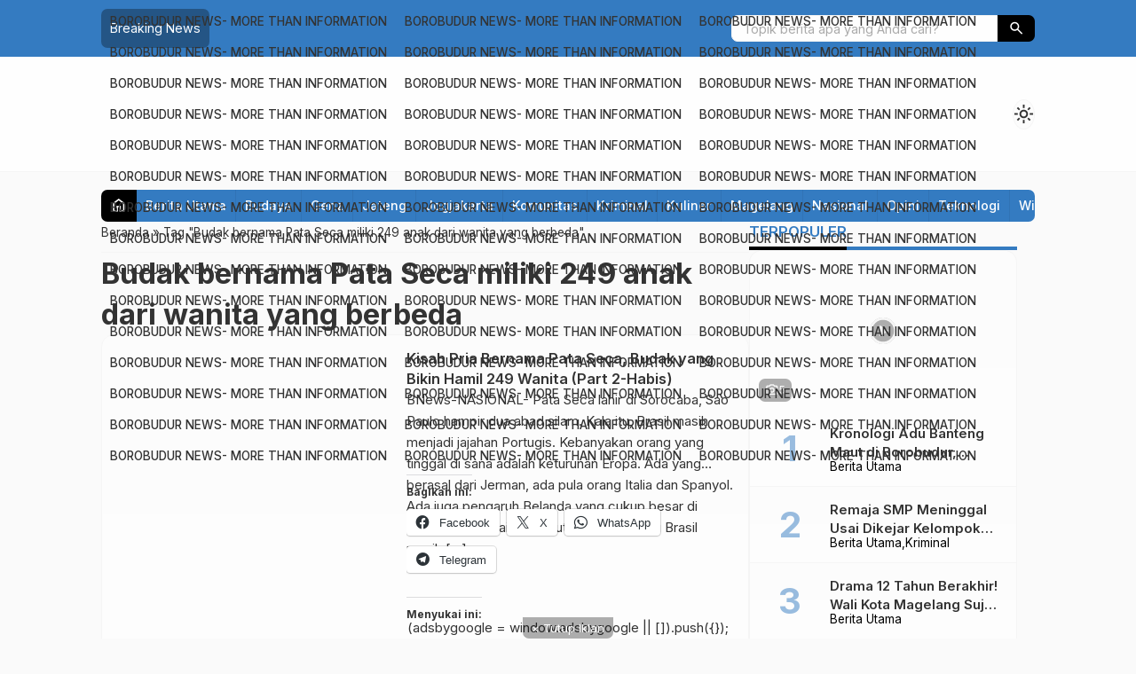

--- FILE ---
content_type: text/html; charset=utf-8
request_url: https://www.google.com/recaptcha/api2/aframe
body_size: 268
content:
<!DOCTYPE HTML><html><head><meta http-equiv="content-type" content="text/html; charset=UTF-8"></head><body><script nonce="I8AXUs7iD2VMeKn8uO9oCQ">/** Anti-fraud and anti-abuse applications only. See google.com/recaptcha */ try{var clients={'sodar':'https://pagead2.googlesyndication.com/pagead/sodar?'};window.addEventListener("message",function(a){try{if(a.source===window.parent){var b=JSON.parse(a.data);var c=clients[b['id']];if(c){var d=document.createElement('img');d.src=c+b['params']+'&rc='+(localStorage.getItem("rc::a")?sessionStorage.getItem("rc::b"):"");window.document.body.appendChild(d);sessionStorage.setItem("rc::e",parseInt(sessionStorage.getItem("rc::e")||0)+1);localStorage.setItem("rc::h",'1764241663103');}}}catch(b){}});window.parent.postMessage("_grecaptcha_ready", "*");}catch(b){}</script></body></html>

--- FILE ---
content_type: text/css; charset=UTF-8
request_url: https://borobudurnews.com/wp-content/cache/min/1/wp-content/themes/warta-per/libs/material/material.css?ver=1763484578
body_size: -519
content:
@font-face{font-display:swap;font-family:'Material Symbols Reguler';font-style:normal;font-weight:300;src:url(../../../../../../../../themes/warta-per/libs/material/material-reguler.woff2) format('woff2')}.m-icon{font-family:'Material Symbols Reguler';font-weight:400;font-style:normal;font-size:1.3em;line-height:inherit;letter-spacing:normal;text-transform:none;display:inline-block;white-space:nowrap;word-wrap:normal;direction:ltr;-webkit-font-smoothing:antialiased}